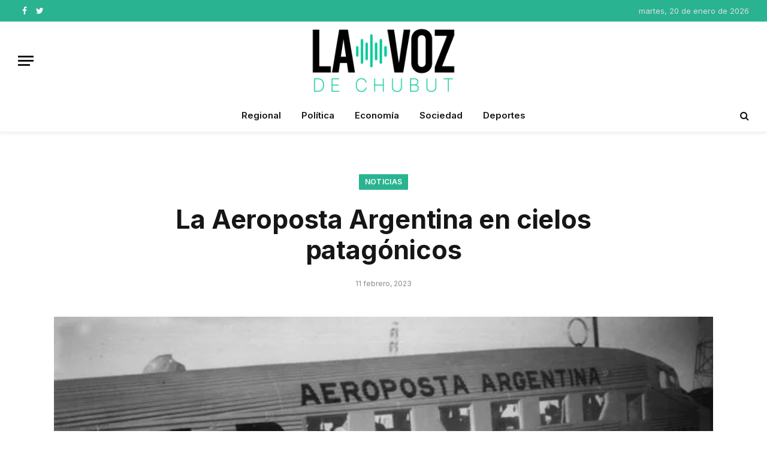

--- FILE ---
content_type: text/html; charset=UTF-8
request_url: https://lavozdechubut.com/la-aeroposta-argentina-en-cielos-patagonicos/
body_size: 19162
content:

<!DOCTYPE html>
<html lang="es-AR" class="s-light site-s-light">

<head>

	<meta charset="UTF-8" />
	<meta name="viewport" content="width=device-width, initial-scale=1" />
	<meta name='robots' content='index, follow, max-image-preview:large, max-snippet:-1, max-video-preview:-1' />
	<style>img:is([sizes="auto" i], [sizes^="auto," i]) { contain-intrinsic-size: 3000px 1500px }</style>
	
	<!-- This site is optimized with the Yoast SEO plugin v24.2 - https://yoast.com/wordpress/plugins/seo/ -->
	<title>La Aeroposta Argentina en cielos patagónicos - La Voz de Chubut</title><link rel="preload" as="font" href="https://lavozdechubut.com/wp-content/themes/smart-mag/css/icons/fonts/ts-icons.woff2?v2.4" type="font/woff2" crossorigin="anonymous" />
	<link rel="canonical" href="https://lavozdechubut.com/la-aeroposta-argentina-en-cielos-patagonicos/" />
	<meta property="og:locale" content="es_ES" />
	<meta property="og:type" content="article" />
	<meta property="og:title" content="La Aeroposta Argentina en cielos patagónicos - La Voz de Chubut" />
	<meta property="og:description" content="La región, con sus amplias distancias y las pocas vías de comunicación, es el escenario ideal para los primeros aleteos de la aerolínea civil de bandera nacional. El 1 de noviembre de 1929 la Aeroposta Argentina inaugura sus servicios justamente en la Patagonia, con un vuelo inicial entre Bahía Blanca y Comodoro Rivadavia. Este antecedente" />
	<meta property="og:url" content="https://lavozdechubut.com/la-aeroposta-argentina-en-cielos-patagonicos/" />
	<meta property="og:site_name" content="La Voz de Chubut" />
	<meta property="article:publisher" content="https://www.facebook.com/LaVozdeChubut" />
	<meta property="article:published_time" content="2023-02-11T11:15:29+00:00" />
	<meta property="og:image" content="https://lavozdechubut.com/wp-content/uploads/2023/02/avion.webp" />
	<meta property="og:image:width" content="664" />
	<meta property="og:image:height" content="430" />
	<meta property="og:image:type" content="image/webp" />
	<meta name="author" content="nicolas" />
	<meta name="twitter:card" content="summary_large_image" />
	<meta name="twitter:creator" content="@la_voz_chubut" />
	<meta name="twitter:site" content="@la_voz_chubut" />
	<meta name="twitter:label1" content="Escrito por" />
	<meta name="twitter:data1" content="nicolas" />
	<meta name="twitter:label2" content="Tiempo de lectura" />
	<meta name="twitter:data2" content="4 minutos" />
	<script type="application/ld+json" class="yoast-schema-graph">{"@context":"https://schema.org","@graph":[{"@type":"Article","@id":"https://lavozdechubut.com/la-aeroposta-argentina-en-cielos-patagonicos/#article","isPartOf":{"@id":"https://lavozdechubut.com/la-aeroposta-argentina-en-cielos-patagonicos/"},"author":{"name":"nicolas","@id":"https://lavozdechubut.com/#/schema/person/ccae08a0962550db97a3abf0dddda680"},"headline":"La Aeroposta Argentina en cielos patagónicos","datePublished":"2023-02-11T11:15:29+00:00","dateModified":"2023-02-11T11:15:29+00:00","mainEntityOfPage":{"@id":"https://lavozdechubut.com/la-aeroposta-argentina-en-cielos-patagonicos/"},"wordCount":700,"commentCount":0,"publisher":{"@id":"https://lavozdechubut.com/#organization"},"image":{"@id":"https://lavozdechubut.com/la-aeroposta-argentina-en-cielos-patagonicos/#primaryimage"},"thumbnailUrl":"https://lavozdechubut.com/wp-content/uploads/2023/02/avion.webp","articleSection":["Noticias","Regional"],"inLanguage":"es-AR","potentialAction":[{"@type":"CommentAction","name":"Comment","target":["https://lavozdechubut.com/la-aeroposta-argentina-en-cielos-patagonicos/#respond"]}]},{"@type":"WebPage","@id":"https://lavozdechubut.com/la-aeroposta-argentina-en-cielos-patagonicos/","url":"https://lavozdechubut.com/la-aeroposta-argentina-en-cielos-patagonicos/","name":"La Aeroposta Argentina en cielos patagónicos - La Voz de Chubut","isPartOf":{"@id":"https://lavozdechubut.com/#website"},"primaryImageOfPage":{"@id":"https://lavozdechubut.com/la-aeroposta-argentina-en-cielos-patagonicos/#primaryimage"},"image":{"@id":"https://lavozdechubut.com/la-aeroposta-argentina-en-cielos-patagonicos/#primaryimage"},"thumbnailUrl":"https://lavozdechubut.com/wp-content/uploads/2023/02/avion.webp","datePublished":"2023-02-11T11:15:29+00:00","dateModified":"2023-02-11T11:15:29+00:00","inLanguage":"es-AR","potentialAction":[{"@type":"ReadAction","target":["https://lavozdechubut.com/la-aeroposta-argentina-en-cielos-patagonicos/"]}]},{"@type":"ImageObject","inLanguage":"es-AR","@id":"https://lavozdechubut.com/la-aeroposta-argentina-en-cielos-patagonicos/#primaryimage","url":"https://lavozdechubut.com/wp-content/uploads/2023/02/avion.webp","contentUrl":"https://lavozdechubut.com/wp-content/uploads/2023/02/avion.webp","width":664,"height":430,"caption":"Los \"modernos\" Junkers de la Aeroposta son incorporados en 1937 a la flota de la empresa."},{"@type":"WebSite","@id":"https://lavozdechubut.com/#website","url":"https://lavozdechubut.com/","name":"La Voz de Chubut","description":"Noticias, opinión e información","publisher":{"@id":"https://lavozdechubut.com/#organization"},"potentialAction":[{"@type":"SearchAction","target":{"@type":"EntryPoint","urlTemplate":"https://lavozdechubut.com/?s={search_term_string}"},"query-input":{"@type":"PropertyValueSpecification","valueRequired":true,"valueName":"search_term_string"}}],"inLanguage":"es-AR"},{"@type":"Organization","@id":"https://lavozdechubut.com/#organization","name":"La Voz de Chubut","url":"https://lavozdechubut.com/","logo":{"@type":"ImageObject","inLanguage":"es-AR","@id":"https://lavozdechubut.com/#/schema/logo/image/","url":"http://lavozdechubut.com/wp-content/uploads/2023/09/Logo-La-Voz.png","contentUrl":"http://lavozdechubut.com/wp-content/uploads/2023/09/Logo-La-Voz.png","width":550,"height":250,"caption":"La Voz de Chubut"},"image":{"@id":"https://lavozdechubut.com/#/schema/logo/image/"},"sameAs":["https://www.facebook.com/LaVozdeChubut","https://x.com/la_voz_chubut"]},{"@type":"Person","@id":"https://lavozdechubut.com/#/schema/person/ccae08a0962550db97a3abf0dddda680","name":"nicolas","image":{"@type":"ImageObject","inLanguage":"es-AR","@id":"https://lavozdechubut.com/#/schema/person/image/","url":"https://secure.gravatar.com/avatar/f8d9cde643028ead2e841b8d918da1de?s=96&d=mm&r=g","contentUrl":"https://secure.gravatar.com/avatar/f8d9cde643028ead2e841b8d918da1de?s=96&d=mm&r=g","caption":"nicolas"},"url":"https://lavozdechubut.com/author/nicolas/"}]}</script>
	<!-- / Yoast SEO plugin. -->


<link rel='dns-prefetch' href='//fonts.googleapis.com' />
<link rel="alternate" type="application/rss+xml" title="La Voz de Chubut &raquo; Feed" href="https://lavozdechubut.com/feed/" />
<link rel="alternate" type="application/rss+xml" title="La Voz de Chubut &raquo; RSS de los comentarios" href="https://lavozdechubut.com/comments/feed/" />
<link rel="alternate" type="application/rss+xml" title="La Voz de Chubut &raquo; La Aeroposta Argentina en cielos patagónicos RSS de los comentarios" href="https://lavozdechubut.com/la-aeroposta-argentina-en-cielos-patagonicos/feed/" />
<script type="text/javascript">
/* <![CDATA[ */
window._wpemojiSettings = {"baseUrl":"https:\/\/s.w.org\/images\/core\/emoji\/15.0.3\/72x72\/","ext":".png","svgUrl":"https:\/\/s.w.org\/images\/core\/emoji\/15.0.3\/svg\/","svgExt":".svg","source":{"concatemoji":"https:\/\/lavozdechubut.com\/wp-includes\/js\/wp-emoji-release.min.js?ver=6.7.4"}};
/*! This file is auto-generated */
!function(i,n){var o,s,e;function c(e){try{var t={supportTests:e,timestamp:(new Date).valueOf()};sessionStorage.setItem(o,JSON.stringify(t))}catch(e){}}function p(e,t,n){e.clearRect(0,0,e.canvas.width,e.canvas.height),e.fillText(t,0,0);var t=new Uint32Array(e.getImageData(0,0,e.canvas.width,e.canvas.height).data),r=(e.clearRect(0,0,e.canvas.width,e.canvas.height),e.fillText(n,0,0),new Uint32Array(e.getImageData(0,0,e.canvas.width,e.canvas.height).data));return t.every(function(e,t){return e===r[t]})}function u(e,t,n){switch(t){case"flag":return n(e,"\ud83c\udff3\ufe0f\u200d\u26a7\ufe0f","\ud83c\udff3\ufe0f\u200b\u26a7\ufe0f")?!1:!n(e,"\ud83c\uddfa\ud83c\uddf3","\ud83c\uddfa\u200b\ud83c\uddf3")&&!n(e,"\ud83c\udff4\udb40\udc67\udb40\udc62\udb40\udc65\udb40\udc6e\udb40\udc67\udb40\udc7f","\ud83c\udff4\u200b\udb40\udc67\u200b\udb40\udc62\u200b\udb40\udc65\u200b\udb40\udc6e\u200b\udb40\udc67\u200b\udb40\udc7f");case"emoji":return!n(e,"\ud83d\udc26\u200d\u2b1b","\ud83d\udc26\u200b\u2b1b")}return!1}function f(e,t,n){var r="undefined"!=typeof WorkerGlobalScope&&self instanceof WorkerGlobalScope?new OffscreenCanvas(300,150):i.createElement("canvas"),a=r.getContext("2d",{willReadFrequently:!0}),o=(a.textBaseline="top",a.font="600 32px Arial",{});return e.forEach(function(e){o[e]=t(a,e,n)}),o}function t(e){var t=i.createElement("script");t.src=e,t.defer=!0,i.head.appendChild(t)}"undefined"!=typeof Promise&&(o="wpEmojiSettingsSupports",s=["flag","emoji"],n.supports={everything:!0,everythingExceptFlag:!0},e=new Promise(function(e){i.addEventListener("DOMContentLoaded",e,{once:!0})}),new Promise(function(t){var n=function(){try{var e=JSON.parse(sessionStorage.getItem(o));if("object"==typeof e&&"number"==typeof e.timestamp&&(new Date).valueOf()<e.timestamp+604800&&"object"==typeof e.supportTests)return e.supportTests}catch(e){}return null}();if(!n){if("undefined"!=typeof Worker&&"undefined"!=typeof OffscreenCanvas&&"undefined"!=typeof URL&&URL.createObjectURL&&"undefined"!=typeof Blob)try{var e="postMessage("+f.toString()+"("+[JSON.stringify(s),u.toString(),p.toString()].join(",")+"));",r=new Blob([e],{type:"text/javascript"}),a=new Worker(URL.createObjectURL(r),{name:"wpTestEmojiSupports"});return void(a.onmessage=function(e){c(n=e.data),a.terminate(),t(n)})}catch(e){}c(n=f(s,u,p))}t(n)}).then(function(e){for(var t in e)n.supports[t]=e[t],n.supports.everything=n.supports.everything&&n.supports[t],"flag"!==t&&(n.supports.everythingExceptFlag=n.supports.everythingExceptFlag&&n.supports[t]);n.supports.everythingExceptFlag=n.supports.everythingExceptFlag&&!n.supports.flag,n.DOMReady=!1,n.readyCallback=function(){n.DOMReady=!0}}).then(function(){return e}).then(function(){var e;n.supports.everything||(n.readyCallback(),(e=n.source||{}).concatemoji?t(e.concatemoji):e.wpemoji&&e.twemoji&&(t(e.twemoji),t(e.wpemoji)))}))}((window,document),window._wpemojiSettings);
/* ]]> */
</script>

<link rel='stylesheet' id='embed-pdf-viewer-css' href='https://lavozdechubut.com/wp-content/plugins/embed-pdf-viewer/css/embed-pdf-viewer.css?ver=2.4.6' type='text/css' media='screen' />
<style id='wp-emoji-styles-inline-css' type='text/css'>

	img.wp-smiley, img.emoji {
		display: inline !important;
		border: none !important;
		box-shadow: none !important;
		height: 1em !important;
		width: 1em !important;
		margin: 0 0.07em !important;
		vertical-align: -0.1em !important;
		background: none !important;
		padding: 0 !important;
	}
</style>
<link rel='stylesheet' id='wp-block-library-css' href='https://lavozdechubut.com/wp-content/plugins/gutenberg/build/block-library/style.css?ver=21.9.0' type='text/css' media='all' />
<style id='tropicalista-pdfembed-style-inline-css' type='text/css'>
.wp-block-tropicalista-pdfembed{height:500px;min-height:500px}

</style>
<style id='pdfemb-pdf-embedder-viewer-style-inline-css' type='text/css'>
.wp-block-pdfemb-pdf-embedder-viewer{max-width:none}

</style>
<style id='classic-theme-styles-inline-css' type='text/css'>
/*! This file is auto-generated */
.wp-block-button__link{color:#fff;background-color:#32373c;border-radius:9999px;box-shadow:none;text-decoration:none;padding:calc(.667em + 2px) calc(1.333em + 2px);font-size:1.125em}.wp-block-file__button{background:#32373c;color:#fff;text-decoration:none}
</style>
<style id='global-styles-inline-css' type='text/css'>
:root{--wp--preset--aspect-ratio--square: 1;--wp--preset--aspect-ratio--4-3: 4/3;--wp--preset--aspect-ratio--3-4: 3/4;--wp--preset--aspect-ratio--3-2: 3/2;--wp--preset--aspect-ratio--2-3: 2/3;--wp--preset--aspect-ratio--16-9: 16/9;--wp--preset--aspect-ratio--9-16: 9/16;--wp--preset--color--black: #000000;--wp--preset--color--cyan-bluish-gray: #abb8c3;--wp--preset--color--white: #ffffff;--wp--preset--color--pale-pink: #f78da7;--wp--preset--color--vivid-red: #cf2e2e;--wp--preset--color--luminous-vivid-orange: #ff6900;--wp--preset--color--luminous-vivid-amber: #fcb900;--wp--preset--color--light-green-cyan: #7bdcb5;--wp--preset--color--vivid-green-cyan: #00d084;--wp--preset--color--pale-cyan-blue: #8ed1fc;--wp--preset--color--vivid-cyan-blue: #0693e3;--wp--preset--color--vivid-purple: #9b51e0;--wp--preset--gradient--vivid-cyan-blue-to-vivid-purple: linear-gradient(135deg,rgb(6,147,227) 0%,rgb(155,81,224) 100%);--wp--preset--gradient--light-green-cyan-to-vivid-green-cyan: linear-gradient(135deg,rgb(122,220,180) 0%,rgb(0,208,130) 100%);--wp--preset--gradient--luminous-vivid-amber-to-luminous-vivid-orange: linear-gradient(135deg,rgb(252,185,0) 0%,rgb(255,105,0) 100%);--wp--preset--gradient--luminous-vivid-orange-to-vivid-red: linear-gradient(135deg,rgb(255,105,0) 0%,rgb(207,46,46) 100%);--wp--preset--gradient--very-light-gray-to-cyan-bluish-gray: linear-gradient(135deg,rgb(238,238,238) 0%,rgb(169,184,195) 100%);--wp--preset--gradient--cool-to-warm-spectrum: linear-gradient(135deg,rgb(74,234,220) 0%,rgb(151,120,209) 20%,rgb(207,42,186) 40%,rgb(238,44,130) 60%,rgb(251,105,98) 80%,rgb(254,248,76) 100%);--wp--preset--gradient--blush-light-purple: linear-gradient(135deg,rgb(255,206,236) 0%,rgb(152,150,240) 100%);--wp--preset--gradient--blush-bordeaux: linear-gradient(135deg,rgb(254,205,165) 0%,rgb(254,45,45) 50%,rgb(107,0,62) 100%);--wp--preset--gradient--luminous-dusk: linear-gradient(135deg,rgb(255,203,112) 0%,rgb(199,81,192) 50%,rgb(65,88,208) 100%);--wp--preset--gradient--pale-ocean: linear-gradient(135deg,rgb(255,245,203) 0%,rgb(182,227,212) 50%,rgb(51,167,181) 100%);--wp--preset--gradient--electric-grass: linear-gradient(135deg,rgb(202,248,128) 0%,rgb(113,206,126) 100%);--wp--preset--gradient--midnight: linear-gradient(135deg,rgb(2,3,129) 0%,rgb(40,116,252) 100%);--wp--preset--font-size--small: 13px;--wp--preset--font-size--medium: 20px;--wp--preset--font-size--large: 36px;--wp--preset--font-size--x-large: 42px;--wp--preset--spacing--20: 0.44rem;--wp--preset--spacing--30: 0.67rem;--wp--preset--spacing--40: 1rem;--wp--preset--spacing--50: 1.5rem;--wp--preset--spacing--60: 2.25rem;--wp--preset--spacing--70: 3.38rem;--wp--preset--spacing--80: 5.06rem;--wp--preset--shadow--natural: 6px 6px 9px rgba(0, 0, 0, 0.2);--wp--preset--shadow--deep: 12px 12px 50px rgba(0, 0, 0, 0.4);--wp--preset--shadow--sharp: 6px 6px 0px rgba(0, 0, 0, 0.2);--wp--preset--shadow--outlined: 6px 6px 0px -3px rgb(255, 255, 255), 6px 6px rgb(0, 0, 0);--wp--preset--shadow--crisp: 6px 6px 0px rgb(0, 0, 0);}:where(.is-layout-flex){gap: 0.5em;}:where(.is-layout-grid){gap: 0.5em;}body .is-layout-flex{display: flex;}.is-layout-flex{flex-wrap: wrap;align-items: center;}.is-layout-flex > :is(*, div){margin: 0;}body .is-layout-grid{display: grid;}.is-layout-grid > :is(*, div){margin: 0;}:where(.wp-block-columns.is-layout-flex){gap: 2em;}:where(.wp-block-columns.is-layout-grid){gap: 2em;}:where(.wp-block-post-template.is-layout-flex){gap: 1.25em;}:where(.wp-block-post-template.is-layout-grid){gap: 1.25em;}.has-black-color{color: var(--wp--preset--color--black) !important;}.has-cyan-bluish-gray-color{color: var(--wp--preset--color--cyan-bluish-gray) !important;}.has-white-color{color: var(--wp--preset--color--white) !important;}.has-pale-pink-color{color: var(--wp--preset--color--pale-pink) !important;}.has-vivid-red-color{color: var(--wp--preset--color--vivid-red) !important;}.has-luminous-vivid-orange-color{color: var(--wp--preset--color--luminous-vivid-orange) !important;}.has-luminous-vivid-amber-color{color: var(--wp--preset--color--luminous-vivid-amber) !important;}.has-light-green-cyan-color{color: var(--wp--preset--color--light-green-cyan) !important;}.has-vivid-green-cyan-color{color: var(--wp--preset--color--vivid-green-cyan) !important;}.has-pale-cyan-blue-color{color: var(--wp--preset--color--pale-cyan-blue) !important;}.has-vivid-cyan-blue-color{color: var(--wp--preset--color--vivid-cyan-blue) !important;}.has-vivid-purple-color{color: var(--wp--preset--color--vivid-purple) !important;}.has-black-background-color{background-color: var(--wp--preset--color--black) !important;}.has-cyan-bluish-gray-background-color{background-color: var(--wp--preset--color--cyan-bluish-gray) !important;}.has-white-background-color{background-color: var(--wp--preset--color--white) !important;}.has-pale-pink-background-color{background-color: var(--wp--preset--color--pale-pink) !important;}.has-vivid-red-background-color{background-color: var(--wp--preset--color--vivid-red) !important;}.has-luminous-vivid-orange-background-color{background-color: var(--wp--preset--color--luminous-vivid-orange) !important;}.has-luminous-vivid-amber-background-color{background-color: var(--wp--preset--color--luminous-vivid-amber) !important;}.has-light-green-cyan-background-color{background-color: var(--wp--preset--color--light-green-cyan) !important;}.has-vivid-green-cyan-background-color{background-color: var(--wp--preset--color--vivid-green-cyan) !important;}.has-pale-cyan-blue-background-color{background-color: var(--wp--preset--color--pale-cyan-blue) !important;}.has-vivid-cyan-blue-background-color{background-color: var(--wp--preset--color--vivid-cyan-blue) !important;}.has-vivid-purple-background-color{background-color: var(--wp--preset--color--vivid-purple) !important;}.has-black-border-color{border-color: var(--wp--preset--color--black) !important;}.has-cyan-bluish-gray-border-color{border-color: var(--wp--preset--color--cyan-bluish-gray) !important;}.has-white-border-color{border-color: var(--wp--preset--color--white) !important;}.has-pale-pink-border-color{border-color: var(--wp--preset--color--pale-pink) !important;}.has-vivid-red-border-color{border-color: var(--wp--preset--color--vivid-red) !important;}.has-luminous-vivid-orange-border-color{border-color: var(--wp--preset--color--luminous-vivid-orange) !important;}.has-luminous-vivid-amber-border-color{border-color: var(--wp--preset--color--luminous-vivid-amber) !important;}.has-light-green-cyan-border-color{border-color: var(--wp--preset--color--light-green-cyan) !important;}.has-vivid-green-cyan-border-color{border-color: var(--wp--preset--color--vivid-green-cyan) !important;}.has-pale-cyan-blue-border-color{border-color: var(--wp--preset--color--pale-cyan-blue) !important;}.has-vivid-cyan-blue-border-color{border-color: var(--wp--preset--color--vivid-cyan-blue) !important;}.has-vivid-purple-border-color{border-color: var(--wp--preset--color--vivid-purple) !important;}.has-vivid-cyan-blue-to-vivid-purple-gradient-background{background: var(--wp--preset--gradient--vivid-cyan-blue-to-vivid-purple) !important;}.has-light-green-cyan-to-vivid-green-cyan-gradient-background{background: var(--wp--preset--gradient--light-green-cyan-to-vivid-green-cyan) !important;}.has-luminous-vivid-amber-to-luminous-vivid-orange-gradient-background{background: var(--wp--preset--gradient--luminous-vivid-amber-to-luminous-vivid-orange) !important;}.has-luminous-vivid-orange-to-vivid-red-gradient-background{background: var(--wp--preset--gradient--luminous-vivid-orange-to-vivid-red) !important;}.has-very-light-gray-to-cyan-bluish-gray-gradient-background{background: var(--wp--preset--gradient--very-light-gray-to-cyan-bluish-gray) !important;}.has-cool-to-warm-spectrum-gradient-background{background: var(--wp--preset--gradient--cool-to-warm-spectrum) !important;}.has-blush-light-purple-gradient-background{background: var(--wp--preset--gradient--blush-light-purple) !important;}.has-blush-bordeaux-gradient-background{background: var(--wp--preset--gradient--blush-bordeaux) !important;}.has-luminous-dusk-gradient-background{background: var(--wp--preset--gradient--luminous-dusk) !important;}.has-pale-ocean-gradient-background{background: var(--wp--preset--gradient--pale-ocean) !important;}.has-electric-grass-gradient-background{background: var(--wp--preset--gradient--electric-grass) !important;}.has-midnight-gradient-background{background: var(--wp--preset--gradient--midnight) !important;}.has-small-font-size{font-size: var(--wp--preset--font-size--small) !important;}.has-medium-font-size{font-size: var(--wp--preset--font-size--medium) !important;}.has-large-font-size{font-size: var(--wp--preset--font-size--large) !important;}.has-x-large-font-size{font-size: var(--wp--preset--font-size--x-large) !important;}
:where(.wp-block-columns.is-layout-flex){gap: 2em;}:where(.wp-block-columns.is-layout-grid){gap: 2em;}
:root :where(.wp-block-pullquote){font-size: 1.5em;line-height: 1.6;}
:where(.wp-block-post-template.is-layout-flex){gap: 1.25em;}:where(.wp-block-post-template.is-layout-grid){gap: 1.25em;}
:where(.wp-block-term-template.is-layout-flex){gap: 1.25em;}:where(.wp-block-term-template.is-layout-grid){gap: 1.25em;}
</style>
<link rel='stylesheet' id='smartmag-core-css' href='https://lavozdechubut.com/wp-content/themes/smart-mag/style.css?ver=9.0.0' type='text/css' media='all' />
<style id='smartmag-core-inline-css' type='text/css'>
:root { --text-font: "Inter", system-ui, -apple-system, "Segoe UI", Arial, sans-serif;
--body-font: "Inter", system-ui, -apple-system, "Segoe UI", Arial, sans-serif; }
.smart-head-main { --c-shadow: rgba(0,0,0,0.05); }
.smart-head-main .smart-head-top { --head-h: 36px; background-color: var(--c-main); }
.smart-head-main .smart-head-mid { --head-h: 130px; }
.smart-head-main .smart-head-bot { border-top-width: 0px; }
.s-light .navigation { --c-nav-blip: #353535; }
.s-dark .navigation-small { --c-nav: rgba(255,255,255,0.92); --c-nav-hov: #fff; }
.smart-head-main .spc-social { --c-spc-social: #fff; --c-spc-social-hov: #f2f2f2; }
.smart-head-main .search-icon:hover { color: #f2f2f2; }
.smart-head-main .scheme-switcher a:hover { color: #f2f2f2; }


</style>
<link rel='stylesheet' id='smartmag-magnific-popup-css' href='https://lavozdechubut.com/wp-content/themes/smart-mag/css/lightbox.css?ver=9.0.0' type='text/css' media='all' />
<link rel='stylesheet' id='smartmag-icons-css' href='https://lavozdechubut.com/wp-content/themes/smart-mag/css/icons/icons.css?ver=9.0.0' type='text/css' media='all' />
<link rel='stylesheet' id='smartmag-gfonts-custom-css' href='https://fonts.googleapis.com/css?family=Inter%3A400%2C500%2C600%2C700&#038;display=swap' type='text/css' media='all' />
<script type="text/javascript" src="https://lavozdechubut.com/wp-includes/js/jquery/jquery.min.js?ver=3.7.1" id="jquery-core-js"></script>
<script type="text/javascript" src="https://lavozdechubut.com/wp-includes/js/jquery/jquery-migrate.min.js?ver=3.4.1" id="jquery-migrate-js"></script>
<link rel="https://api.w.org/" href="https://lavozdechubut.com/wp-json/" /><link rel="alternate" title="JSON" type="application/json" href="https://lavozdechubut.com/wp-json/wp/v2/posts/12153" /><link rel="EditURI" type="application/rsd+xml" title="RSD" href="https://lavozdechubut.com/xmlrpc.php?rsd" />
<meta name="generator" content="WordPress 6.7.4" />
<link rel='shortlink' href='https://lavozdechubut.com/?p=12153' />
<link rel="alternate" title="oEmbed (JSON)" type="application/json+oembed" href="https://lavozdechubut.com/wp-json/oembed/1.0/embed?url=https%3A%2F%2Flavozdechubut.com%2Fla-aeroposta-argentina-en-cielos-patagonicos%2F" />
<link rel="alternate" title="oEmbed (XML)" type="text/xml+oembed" href="https://lavozdechubut.com/wp-json/oembed/1.0/embed?url=https%3A%2F%2Flavozdechubut.com%2Fla-aeroposta-argentina-en-cielos-patagonicos%2F&#038;format=xml" />
<!-- Twitter conversion tracking base code -->
<script>
!function(e,t,n,s,u,a){e.twq||(s=e.twq=function(){s.exe?s.exe.apply(s,arguments):s.queue.push(arguments);
},s.version='1.1',s.queue=[],u=t.createElement(n),u.async=!0,u.src='https://static.ads-twitter.com/uwt.js',
a=t.getElementsByTagName(n)[0],a.parentNode.insertBefore(u,a))}(window,document,'script');
twq('config','p2if5');
</script>
<!-- End Twitter conversion tracking base code -->
		<script>
		var BunyadSchemeKey = 'bunyad-scheme';
		(() => {
			const d = document.documentElement;
			const c = d.classList;
			const scheme = localStorage.getItem(BunyadSchemeKey);
			if (scheme) {
				d.dataset.origClass = c;
				scheme === 'dark' ? c.remove('s-light', 'site-s-light') : c.remove('s-dark', 'site-s-dark');
				c.add('site-s-' + scheme, 's-' + scheme);
			}
		})();
		</script>
		<meta name="generator" content="Elementor 3.33.4; features: additional_custom_breakpoints; settings: css_print_method-external, google_font-enabled, font_display-swap">
<style type="text/css">.recentcomments a{display:inline !important;padding:0 !important;margin:0 !important;}</style>			<style>
				.e-con.e-parent:nth-of-type(n+4):not(.e-lazyloaded):not(.e-no-lazyload),
				.e-con.e-parent:nth-of-type(n+4):not(.e-lazyloaded):not(.e-no-lazyload) * {
					background-image: none !important;
				}
				@media screen and (max-height: 1024px) {
					.e-con.e-parent:nth-of-type(n+3):not(.e-lazyloaded):not(.e-no-lazyload),
					.e-con.e-parent:nth-of-type(n+3):not(.e-lazyloaded):not(.e-no-lazyload) * {
						background-image: none !important;
					}
				}
				@media screen and (max-height: 640px) {
					.e-con.e-parent:nth-of-type(n+2):not(.e-lazyloaded):not(.e-no-lazyload),
					.e-con.e-parent:nth-of-type(n+2):not(.e-lazyloaded):not(.e-no-lazyload) * {
						background-image: none !important;
					}
				}
			</style>
			<link rel="icon" href="https://lavozdechubut.com/wp-content/uploads/2023/09/la-voz-_favicon.png" sizes="32x32" />
<link rel="icon" href="https://lavozdechubut.com/wp-content/uploads/2023/09/la-voz-_favicon.png" sizes="192x192" />
<link rel="apple-touch-icon" href="https://lavozdechubut.com/wp-content/uploads/2023/09/la-voz-_favicon.png" />
<meta name="msapplication-TileImage" content="https://lavozdechubut.com/wp-content/uploads/2023/09/la-voz-_favicon.png" />
		<style type="text/css" id="wp-custom-css">
			.breadcrumb_last {display:none;}
.copyright {text-align:center;}		</style>
		

</head>

<body class="post-template-default single single-post postid-12153 single-format-standard no-sidebar post-layout-large-center post-cat-2 has-lb has-lb-sm has-sb-sep layout-normal elementor-default elementor-kit-17417">



<div class="main-wrap">

	
<div class="off-canvas-backdrop"></div>
<div class="mobile-menu-container off-canvas hide-widgets-sm" id="off-canvas">

	<div class="off-canvas-head">
		<a href="#" class="close"><i class="tsi tsi-times"></i></a>

		<div class="ts-logo">
					</div>
	</div>

	<div class="off-canvas-content">

					<ul class="mobile-menu"></ul>
		
					<div class="off-canvas-widgets">
				
		<div id="smartmag-block-posts-small-3" class="widget ts-block-widget smartmag-widget-posts-small">		
		<div class="block">
					<section class="block-wrap block-posts-small block-sc mb-none" data-id="1">

			<div class="widget-title block-head block-head-ac block-head-b"><h5 class="heading">Últimas noticias</h5></div>	
			<div class="block-content">
				
	<div class="loop loop-small loop-small-a loop-sep loop-small-sep grid grid-1 md:grid-1 sm:grid-1 xs:grid-1">

					
<article class="l-post small-post small-a-post m-pos-left">

	
			<div class="media">

		
			<a href="https://lavozdechubut.com/shayhueque-el-gran-cacique-de-la-patagonia-en-la-mirada-de-estanislao-zeballos-el-perito-moreno-y-el-capitan-musters/" class="image-link media-ratio ar-bunyad-thumb" title="Shayhueque, el gran cacique de la Patagonia, en la mirada de Estanislao Zeballos, el perito Moreno y el capitán Musters."><span data-bgsrc="https://lavozdechubut.com/wp-content/uploads/2026/01/Cacique-Sayhueque-el-senor-del-pais-de-Las-Manzanas-300x215.jpg" class="img bg-cover wp-post-image attachment-medium size-medium lazyload" data-bgset="https://lavozdechubut.com/wp-content/uploads/2026/01/Cacique-Sayhueque-el-senor-del-pais-de-Las-Manzanas-300x215.jpg 300w, https://lavozdechubut.com/wp-content/uploads/2026/01/Cacique-Sayhueque-el-senor-del-pais-de-Las-Manzanas-150x107.jpg 150w, https://lavozdechubut.com/wp-content/uploads/2026/01/Cacique-Sayhueque-el-senor-del-pais-de-Las-Manzanas-450x322.jpg 450w, https://lavozdechubut.com/wp-content/uploads/2026/01/Cacique-Sayhueque-el-senor-del-pais-de-Las-Manzanas.jpg 536w" data-sizes="(max-width: 110px) 100vw, 110px"></span></a>			
			
			
			
		
		</div>
	

	
		<div class="content">

			<div class="post-meta post-meta-a post-meta-left has-below"><h4 class="is-title post-title"><a href="https://lavozdechubut.com/shayhueque-el-gran-cacique-de-la-patagonia-en-la-mirada-de-estanislao-zeballos-el-perito-moreno-y-el-capitan-musters/">Shayhueque, el gran cacique de la Patagonia, en la mirada de Estanislao Zeballos, el perito Moreno y el capitán Musters.</a></h4><div class="post-meta-items meta-below"><span class="meta-item date"><span class="date-link"><time class="post-date" datetime="2026-01-20T02:49:50+00:00">20 enero, 2026</time></span></span></div></div>			
			
			
		</div>

	
</article>	
					
<article class="l-post small-post small-a-post m-pos-left">

	
			<div class="media">

		
			<a href="https://lavozdechubut.com/molino-bryn-gwyn-1899-2-parte-una-gran-brecha-en-la-salida-del-molino-la-cuarta-inundacion-fue-superior-a-la-de-1899-elias-owen-lo-adquiere/" class="image-link media-ratio ar-bunyad-thumb" title="Molino Bryn Gwyn, 1899 (2° parte). Una gran brecha en la salida del Molino. La cuarta inundación fue superior a la de 1899. Elías Owen lo adquiere."><span data-bgsrc="https://lavozdechubut.com/wp-content/uploads/2026/01/molino-300x189.jpg" class="img bg-cover wp-post-image attachment-medium size-medium lazyload" data-bgset="https://lavozdechubut.com/wp-content/uploads/2026/01/molino-300x189.jpg 300w, https://lavozdechubut.com/wp-content/uploads/2026/01/molino-150x94.jpg 150w, https://lavozdechubut.com/wp-content/uploads/2026/01/molino-450x283.jpg 450w, https://lavozdechubut.com/wp-content/uploads/2026/01/molino.jpg 589w" data-sizes="(max-width: 110px) 100vw, 110px"></span></a>			
			
			
			
		
		</div>
	

	
		<div class="content">

			<div class="post-meta post-meta-a post-meta-left has-below"><h4 class="is-title post-title"><a href="https://lavozdechubut.com/molino-bryn-gwyn-1899-2-parte-una-gran-brecha-en-la-salida-del-molino-la-cuarta-inundacion-fue-superior-a-la-de-1899-elias-owen-lo-adquiere/">Molino Bryn Gwyn, 1899 (2° parte). Una gran brecha en la salida del Molino. La cuarta inundación fue superior a la de 1899. Elías Owen lo adquiere.</a></h4><div class="post-meta-items meta-below"><span class="meta-item date"><span class="date-link"><time class="post-date" datetime="2026-01-20T02:49:42+00:00">20 enero, 2026</time></span></span></div></div>			
			
			
		</div>

	
</article>	
					
<article class="l-post small-post small-a-post m-pos-left">

	
			<div class="media">

		
			<a href="https://lavozdechubut.com/comunidad-solidaria-bomberos-de-esquel-recaudaron-casi-50-millones-de-pesos-para-reponer-indumentaria-y-equipamiento-estructural/" class="image-link media-ratio ar-bunyad-thumb" title="Comunidad solidaria: Bomberos de Esquel recaudaron casi 50 millones de pesos para reponer indumentaria y equipamiento estructural"><span data-bgsrc="https://lavozdechubut.com/wp-content/uploads/2026/01/1-5-300x199.jpg" class="img bg-cover wp-post-image attachment-medium size-medium lazyload" data-bgset="https://lavozdechubut.com/wp-content/uploads/2026/01/1-5-300x199.jpg 300w, https://lavozdechubut.com/wp-content/uploads/2026/01/1-5-1024x679.jpg 1024w, https://lavozdechubut.com/wp-content/uploads/2026/01/1-5-768x509.jpg 768w, https://lavozdechubut.com/wp-content/uploads/2026/01/1-5-150x99.jpg 150w, https://lavozdechubut.com/wp-content/uploads/2026/01/1-5-450x298.jpg 450w, https://lavozdechubut.com/wp-content/uploads/2026/01/1-5-1200x796.jpg 1200w, https://lavozdechubut.com/wp-content/uploads/2026/01/1-5.jpg 1280w" data-sizes="(max-width: 110px) 100vw, 110px"></span></a>			
			
			
			
		
		</div>
	

	
		<div class="content">

			<div class="post-meta post-meta-a post-meta-left has-below"><h4 class="is-title post-title"><a href="https://lavozdechubut.com/comunidad-solidaria-bomberos-de-esquel-recaudaron-casi-50-millones-de-pesos-para-reponer-indumentaria-y-equipamiento-estructural/">Comunidad solidaria: Bomberos de Esquel recaudaron casi 50 millones de pesos para reponer indumentaria y equipamiento estructural</a></h4><div class="post-meta-items meta-below"><span class="meta-item date"><span class="date-link"><time class="post-date" datetime="2026-01-20T02:49:25+00:00">20 enero, 2026</time></span></span></div></div>			
			
			
		</div>

	
</article>	
		
	</div>

					</div>

		</section>
				</div>

		</div>
		<div id="smartmag-block-codes-3" class="widget ts-block-widget smartmag-widget-codes"><div class="widget-title block-head block-head-ac block-head-b"><h5 class="heading">Publicidad</h5></div>		
		<div class="block">
			<div class="a-wrap"> <img loading="lazy" decoding="async" loading="lazy" src="https://smartmag.theme-sphere.com/good-news/wp-content/uploads/sites/6/2021/02/GOODNEWS-AD-SP-01-2X.jpg" width="336" height="280"></div>		</div>

		</div>			</div>
		
		
		<div class="spc-social-block spc-social spc-social-b smart-head-social">
		
			
				<a href="https://www.facebook.com/Lavoz-de-Chubut-112233751493488" class="link service s-facebook" target="_blank" rel="noopener">
					<i class="icon tsi tsi-facebook"></i>
					<span class="visuallyhidden">Facebook</span>
				</a>
									
			
				<a href="https://twitter.com/la_voz_chubut" class="link service s-twitter" target="_blank" rel="noopener">
					<i class="icon tsi tsi-twitter"></i>
					<span class="visuallyhidden">Twitter</span>
				</a>
									
			
		</div>

		
	</div>

</div>
<div class="smart-head smart-head-a smart-head-main" id="smart-head" data-sticky="auto" data-sticky-type="smart" data-sticky-full>
	
	<div class="smart-head-row smart-head-top s-dark smart-head-row-full">

		<div class="inner full">

							
				<div class="items items-left ">
				
		<div class="spc-social-block spc-social spc-social-a smart-head-social">
		
			
				<a href="https://www.facebook.com/Lavoz-de-Chubut-112233751493488" class="link service s-facebook" target="_blank" rel="noopener">
					<i class="icon tsi tsi-facebook"></i>
					<span class="visuallyhidden">Facebook</span>
				</a>
									
			
				<a href="https://twitter.com/la_voz_chubut" class="link service s-twitter" target="_blank" rel="noopener">
					<i class="icon tsi tsi-twitter"></i>
					<span class="visuallyhidden">Twitter</span>
				</a>
									
			
		</div>

						</div>

							
				<div class="items items-center empty">
								</div>

							
				<div class="items items-right ">
				
<span class="h-date">
	martes, 20 de enero de 2026</span>				</div>

						
		</div>
	</div>

	
	<div class="smart-head-row smart-head-mid smart-head-row-3 is-light smart-head-row-full">

		<div class="inner full">

							
				<div class="items items-left ">
				
<button class="offcanvas-toggle has-icon" type="button" aria-label="Menu">
	<span class="hamburger-icon hamburger-icon-a">
		<span class="inner"></span>
	</span>
</button>				</div>

							
				<div class="items items-center ">
					<a href="https://lavozdechubut.com/" title="La Voz de Chubut" rel="home" class="logo-link ts-logo logo-is-image">
		<span>
			
				
					<img src="http://lavozdechubut.com/wp-content/uploads/2023/09/Logo-La-Voz.png" class="logo-image" alt="La Voz de Chubut" width="550" height="250"/>
									 
					</span>
	</a>				</div>

							
				<div class="items items-right empty">
								</div>

						
		</div>
	</div>

	
	<div class="smart-head-row smart-head-bot smart-head-row-3 is-light has-center-nav smart-head-row-full">

		<div class="inner full">

							
				<div class="items items-left empty">
								</div>

							
				<div class="items items-center ">
					<div class="nav-wrap">
		<nav class="navigation navigation-main nav-hov-a">
			<ul id="menu-menu-principal" class="menu"><li id="menu-item-17428" class="menu-item menu-item-type-taxonomy menu-item-object-category current-post-ancestor current-menu-parent current-post-parent menu-cat-3 menu-item-17428"><a href="https://lavozdechubut.com/regional/">Regional</a></li>
<li id="menu-item-17429" class="menu-item menu-item-type-taxonomy menu-item-object-category menu-cat-4 menu-item-17429"><a href="https://lavozdechubut.com/politica/">Política</a></li>
<li id="menu-item-17430" class="menu-item menu-item-type-taxonomy menu-item-object-category menu-cat-6 menu-item-17430"><a href="https://lavozdechubut.com/economia/">Economía</a></li>
<li id="menu-item-17431" class="menu-item menu-item-type-taxonomy menu-item-object-category menu-cat-29 menu-item-17431"><a href="https://lavozdechubut.com/sociedad/">Sociedad</a></li>
<li id="menu-item-17432" class="menu-item menu-item-type-taxonomy menu-item-object-category menu-cat-5 menu-item-17432"><a href="https://lavozdechubut.com/deportes/">Deportes</a></li>
</ul>		</nav>
	</div>
				</div>

							
				<div class="items items-right ">
				

	<a href="#" class="search-icon has-icon-only is-icon" title="Buscar">
		<i class="tsi tsi-search"></i>
	</a>

				</div>

						
		</div>
	</div>

	</div>
<div class="smart-head smart-head-a smart-head-mobile" id="smart-head-mobile" data-sticky="mid" data-sticky-type="smart" data-sticky-full>
	
	<div class="smart-head-row smart-head-mid smart-head-row-3 is-light smart-head-row-full">

		<div class="inner wrap">

							
				<div class="items items-left ">
				
<button class="offcanvas-toggle has-icon" type="button" aria-label="Menu">
	<span class="hamburger-icon hamburger-icon-a">
		<span class="inner"></span>
	</span>
</button>				</div>

							
				<div class="items items-center ">
					<a href="https://lavozdechubut.com/" title="La Voz de Chubut" rel="home" class="logo-link ts-logo logo-is-image">
		<span>
			
				
					<img src="http://lavozdechubut.com/wp-content/uploads/2023/09/Logo-La-Voz.png" class="logo-image" alt="La Voz de Chubut" width="550" height="250"/>
									 
					</span>
	</a>				</div>

							
				<div class="items items-right ">
				

	<a href="#" class="search-icon has-icon-only is-icon" title="Buscar">
		<i class="tsi tsi-search"></i>
	</a>

				</div>

						
		</div>
	</div>

	</div>
<nav class="breadcrumbs is-full-width breadcrumbs-a" id="breadcrumb"><div class="inner ts-contain "><span><span class="breadcrumb_last" aria-current="page">La Aeroposta Argentina en cielos patagónicos</span></span></div></nav>
<div class="main ts-contain cf no-sidebar">
	
		
	<div class="the-post-header s-head-modern s-head-large s-head-center">
	<div class="post-meta post-meta-a post-meta-left post-meta-single has-below"><div class="post-meta-items meta-above"><span class="meta-item cat-labels">
						
						<a href="https://lavozdechubut.com/noticias/" class="category term-color-2" rel="category">Noticias</a>
					</span>
					</div><h1 class="is-title post-title">La Aeroposta Argentina en cielos patagónicos</h1><div class="post-meta-items meta-below"><span class="meta-item date"><time class="post-date" datetime="2023-02-11T11:15:29+00:00">11 febrero, 2023</time></span></div></div>	
	
</div>
<div class="ts-row">
	<div class="col-8 main-content">

		
					<div class="single-featured"></div>
		
		<div class="the-post s-post-large-center the-post-modern">

			<article id="post-12153" class="post-12153 post type-post status-publish format-standard has-post-thumbnail category-noticias category-regional">
				
<div class="post-content-wrap">
	
	<div class="post-content cf entry-content content-spacious-full">

		
				
		<figure id="attachment_12154" aria-describedby="caption-attachment-12154" style="width: 502px" class="wp-caption alignnone"><a href="https://lavozdechubut.com/wp-content/uploads/2023/02/avion.webp"><img fetchpriority="high" decoding="async" class=" wp-image-12154" src="https://lavozdechubut.com/wp-content/uploads/2023/02/avion.webp" alt="" width="502" height="325" srcset="https://lavozdechubut.com/wp-content/uploads/2023/02/avion.webp 664w, https://lavozdechubut.com/wp-content/uploads/2023/02/avion-150x97.webp 150w, https://lavozdechubut.com/wp-content/uploads/2023/02/avion-450x291.webp 450w, https://lavozdechubut.com/wp-content/uploads/2023/02/avion-300x194.webp 300w" sizes="(max-width: 502px) 100vw, 502px" /></a><figcaption id="caption-attachment-12154" class="wp-caption-text">Los &#8220;modernos&#8221; Junkers de la Aeroposta son incorporados en 1937 a la flota de la empresa.</figcaption></figure>
<p>La región, con sus amplias distancias y las pocas vías de comunicación, es el escenario ideal para los primeros aleteos de la aerolínea civil de bandera nacional. El 1 de noviembre de 1929 la Aeroposta Argentina inaugura sus servicios justamente en la Patagonia, con un vuelo inicial entre Bahía Blanca y Comodoro Rivadavia.</p>
<p>Este antecedente de la aviación argentina se produce con los aviones Late 25, aparatos monomotores con capacidad para cuatro pasajeros. Estas aeronaves son las primeras en desafiar los vientos y las distancias de la región, pese a su escasa potencia.</p>
<p>La Empresa Francesa Compagnie Generale Aeropostale que, poco tiempo atrás, había también inaugurado el tramo Buenos Aires-Asunción del Paraguay, es la responsable técnica de estos primeros vuelos. Antoine de Saint Exupéry, célebre autor francés de “El Principito” es uno de sus pilotos durante algún tiempo.</p>
<p>Lo acompañan Próspero Palazzo y otros hombres que acceden así a una experiencia única. La línea cuenta con un plantel de pilotos excepcionales, quienes hacen famosa la línea aérea más austral del mundo.</p>
<p>El joven ingeniero e inspector de minas Armando Ulled se convierte en el primer pasajero de un vuelo comercial en la Argentina, al viajar desde Comodoro Rivadavia hacia Trelew en un avión Late 25, ese frágil aeroplano forrado en tela. El piloto es Saint Exupéry.</p>
<p>En 1930, los servicios son ampliados hasta Río Gallegos, con escalas en Puerto Deseado, San Julián y Santa Cruz. Se reducen a unas cuantas horas de vuelo los viajes que en los vapores tardan diez días.</p>
<p>Pese a lo auspicioso del servicio especialmente para los pobladores patagónicos, el margen de déficit hace que en marzo de 1931, la compañía francesa quiera abandonarlo.</p>
<p>Como alternativa, el director de Aeronáutica Civil de la Nación, Mundin Schaffer, se hace cargo de la compañía durante diez meses. En ese lapso, rediseña una forma de evitar que el servicio deje de prestarse. Para asegurar su continuidad, otorga una subvención fija mensual a la empresa francesa.</p>
<p>Como resultado de las gestiones de Schaffer, las empresas petroleras de Comodoro Rivadavia, con Y.P.F. a la cabeza, se comprometen a entregar a la Aeroposta sin cargo alguno, la provisión de toda la nafta que necesitara el funcionamiento de los aviones de la línea. Esto se mantendrá aún cuando la empresa se transforme en Aerolíneas Argentinas y será el acuerdo a partir del cual la petrolera acceda a pasajes que luego repartirá entre su personal.</p>
<p>En 1935, se señala la necesidad de modernizar la flota, para dotarla no sólo de mayor capacidad, sino también de seguridad.</p>
<figure id="attachment_12155" aria-describedby="caption-attachment-12155" style="width: 538px" class="wp-caption alignnone"><a href="https://lavozdechubut.com/wp-content/uploads/2023/02/avion2-1.jpg"><img decoding="async" class=" wp-image-12155" src="https://lavozdechubut.com/wp-content/uploads/2023/02/avion2-1.jpg" alt="" width="538" height="357" srcset="https://lavozdechubut.com/wp-content/uploads/2023/02/avion2-1.jpg 872w, https://lavozdechubut.com/wp-content/uploads/2023/02/avion2-1-300x199.jpg 300w, https://lavozdechubut.com/wp-content/uploads/2023/02/avion2-1-768x510.jpg 768w" sizes="(max-width: 538px) 100vw, 538px" /></a><figcaption id="caption-attachment-12155" class="wp-caption-text">Los aviones Late escriben la página inicial de la historia de la aviación argentina</figcaption></figure>
<p>e adquieren dos Late-28 a la compañía Air France. Son monomotores, de ocho plazas y de segunda mano, pero aún así constituyeron un adelanto para la vía aérea del sur.</p>
<p>Un año después, la empresa se enfrenta a una crisis de la que se sale con la conformación de una sociedad anónima compuesta de capitales nacionales. El 1º de febrero de 1937 entra en vigor el convenio con el Estado.</p>
<p>En octubre de ese año, se incorporan al servicio los modernos Junkers-52 de 17 asientos, manejados por primera vez en forma científica con piloto, radiotelegrafista y mecánicos navegantes, previamente instruidos y entrenados por instructores de la fábrica proveedora de aviones.</p>
<p>Después, en 1949, desaparecerá la Sociedad Mixta Aeroposta Argentina, al hacerse cargo de ella el Ministerio de Transportes de la Nación. Quedarán sus historias, entre la osadía de los pilotos y el cariño con que el servicio es recibido en numerosos pueblos, pero la empresa ahora se llama Aerolíneas Argentinas.</p>
<p>Extraído del libro &#8220;Crónicas del Centenario&#8221; editado por Diario Crónica en 2001</p>

				
		
		
		
	</div>
</div>
	
			</article>

			
	
	<div class="post-share-bot">
		<span class="info">Compartir.</span>
		
		<span class="share-links spc-social spc-social-colors spc-social-bg">

			
			
				<a href="https://www.facebook.com/sharer.php?u=https%3A%2F%2Flavozdechubut.com%2Fla-aeroposta-argentina-en-cielos-patagonicos%2F" class="service s-facebook tsi tsi-facebook" 
					title="Compartir en Facebook" target="_blank" rel="nofollow noopener">
					<span class="visuallyhidden">Facebook</span>
				</a>
					
			
				<a href="https://twitter.com/intent/tweet?url=https%3A%2F%2Flavozdechubut.com%2Fla-aeroposta-argentina-en-cielos-patagonicos%2F&#038;text=La%20Aeroposta%20Argentina%20en%20cielos%20patag%C3%B3nicos" class="service s-twitter tsi tsi-twitter" 
					title="Share on X (Twitter)" target="_blank" rel="nofollow noopener">
					<span class="visuallyhidden">Twitter</span>
				</a>
					
			
				<a href="https://wa.me/?text=La%20Aeroposta%20Argentina%20en%20cielos%20patag%C3%B3nicos%20https%3A%2F%2Flavozdechubut.com%2Fla-aeroposta-argentina-en-cielos-patagonicos%2F" class="service s-whatsapp tsi tsi-whatsapp" 
					title="Compartir por WhatsApp" target="_blank" rel="nofollow noopener">
					<span class="visuallyhidden">WhatsApp</span>
				</a>
					
			
				<a href="https://www.linkedin.com/shareArticle?mini=true&#038;url=https%3A%2F%2Flavozdechubut.com%2Fla-aeroposta-argentina-en-cielos-patagonicos%2F" class="service s-linkedin tsi tsi-linkedin" 
					title="Compartir en LinkedIn" target="_blank" rel="nofollow noopener">
					<span class="visuallyhidden">LinkedIn</span>
				</a>
					
			
				<a href="mailto:?subject=La%20Aeroposta%20Argentina%20en%20cielos%20patag%C3%B3nicos&#038;body=https%3A%2F%2Flavozdechubut.com%2Fla-aeroposta-argentina-en-cielos-patagonicos%2F" class="service s-email tsi tsi-envelope-o" 
					title="Compartir por Email" target="_blank" rel="nofollow noopener">
					<span class="visuallyhidden">Email</span>
				</a>
					
			
			
		</span>
	</div>
	


	<section class="navigate-posts">
	
		<div class="previous">
					<span class="main-color title"><i class="tsi tsi-chevron-left"></i> Artículo anterior</span><span class="link"><a href="https://lavozdechubut.com/las-mujeres-mineras-victimas-silenciosas-de-la-fiebre-del-oro-en-bolivia/" rel="prev">Las mujeres mineras, víctimas silenciosas de la fiebre del oro en Bolivia</a></span>
				</div>
		<div class="next">
					<span class="main-color title">Artículo siguiente <i class="tsi tsi-chevron-right"></i></span><span class="link"><a href="https://lavozdechubut.com/lecturas-para-el-fin-de-semana-acerca-de-los-besos/" rel="next">Lecturas para el fin de semana: &#8220;Acerca de los besos&#8221;</a></span>
				</div>		
	</section>



	<section class="related-posts">
							
							
				<div class="block-head block-head-ac block-head-a block-head-a1 is-left">

					<h4 class="heading"><span class="color">Noticias</span> similares</h4>					
									</div>
				
			
				<section class="block-wrap block-grid mb-none" data-id="2">

				
			<div class="block-content">
					
	<div class="loop loop-grid loop-grid-sm grid grid-3 md:grid-2 xs:grid-1">

					
<article class="l-post grid-post grid-sm-post">

	
			<div class="media">

		
			<a href="https://lavozdechubut.com/comunidad-solidaria-bomberos-de-esquel-recaudaron-casi-50-millones-de-pesos-para-reponer-indumentaria-y-equipamiento-estructural/" class="image-link media-ratio ratio-16-9" title="Comunidad solidaria: Bomberos de Esquel recaudaron casi 50 millones de pesos para reponer indumentaria y equipamiento estructural"><span data-bgsrc="https://lavozdechubut.com/wp-content/uploads/2026/01/1-5-450x298.jpg" class="img bg-cover wp-post-image attachment-bunyad-medium size-bunyad-medium lazyload" data-bgset="https://lavozdechubut.com/wp-content/uploads/2026/01/1-5-450x298.jpg 450w, https://lavozdechubut.com/wp-content/uploads/2026/01/1-5-1024x679.jpg 1024w, https://lavozdechubut.com/wp-content/uploads/2026/01/1-5-768x509.jpg 768w, https://lavozdechubut.com/wp-content/uploads/2026/01/1-5-1200x796.jpg 1200w, https://lavozdechubut.com/wp-content/uploads/2026/01/1-5.jpg 1280w" data-sizes="(max-width: 377px) 100vw, 377px"></span></a>			
			
			
			
		
		</div>
	

	
		<div class="content">

			<div class="post-meta post-meta-a has-below"><h2 class="is-title post-title"><a href="https://lavozdechubut.com/comunidad-solidaria-bomberos-de-esquel-recaudaron-casi-50-millones-de-pesos-para-reponer-indumentaria-y-equipamiento-estructural/">Comunidad solidaria: Bomberos de Esquel recaudaron casi 50 millones de pesos para reponer indumentaria y equipamiento estructural</a></h2><div class="post-meta-items meta-below"><span class="meta-item date"><span class="date-link"><time class="post-date" datetime="2026-01-20T02:49:25+00:00">20 enero, 2026</time></span></span></div></div>			
			
			
		</div>

	
</article>					
<article class="l-post grid-post grid-sm-post">

	
			<div class="media">

		
			<a href="https://lavozdechubut.com/molino-bryn-gwyn-enero-de-1891-1-parte-periodico-y-draffod-el-gran-molino-de-bryn-gwyn-ya-se-termino-de-construir-su-edificio-para-esta-gran-aventura/" class="image-link media-ratio ratio-16-9" title="Molino Bryn Gwyn, enero de 1891 (1° parte). Periódico Y Draffod: “El gran molino de Bryn Gwyn ya se terminó de construir su edificio para esta gran aventura”"><span data-bgsrc="https://lavozdechubut.com/wp-content/uploads/2026/01/Molino-de-Bryn-Gwyn-450x284.jpg" class="img bg-cover wp-post-image attachment-bunyad-medium size-bunyad-medium lazyload" data-bgset="https://lavozdechubut.com/wp-content/uploads/2026/01/Molino-de-Bryn-Gwyn-450x284.jpg 450w, https://lavozdechubut.com/wp-content/uploads/2026/01/Molino-de-Bryn-Gwyn.jpg 492w" data-sizes="(max-width: 377px) 100vw, 377px"></span></a>			
			
			
			
		
		</div>
	

	
		<div class="content">

			<div class="post-meta post-meta-a has-below"><h2 class="is-title post-title"><a href="https://lavozdechubut.com/molino-bryn-gwyn-enero-de-1891-1-parte-periodico-y-draffod-el-gran-molino-de-bryn-gwyn-ya-se-termino-de-construir-su-edificio-para-esta-gran-aventura/">Molino Bryn Gwyn, enero de 1891 (1° parte). Periódico Y Draffod: “El gran molino de Bryn Gwyn ya se terminó de construir su edificio para esta gran aventura”</a></h2><div class="post-meta-items meta-below"><span class="meta-item date"><span class="date-link"><time class="post-date" datetime="2026-01-19T02:54:51+00:00">19 enero, 2026</time></span></span></div></div>			
			
			
		</div>

	
</article>					
<article class="l-post grid-post grid-sm-post">

	
			<div class="media">

		
			<a href="https://lavozdechubut.com/puerto-de-santa-cruz-1894-americo-berrando-inicia-las-actividades-agropecuarias-desarrolla-la-ganaderia-introduce-especies-forestales-frutales-y-viveros/" class="image-link media-ratio ratio-16-9" title="Puerto de Santa Cruz, 1894. Américo Berrando inicia las actividades agropecuarias, desarrolla la ganadería, introduce especies forestales, frutales y viveros."><span data-bgsrc="https://lavozdechubut.com/wp-content/uploads/2026/01/puerto-de-santa-cruz-450x257.jpg" class="img bg-cover wp-post-image attachment-bunyad-medium size-bunyad-medium lazyload" data-bgset="https://lavozdechubut.com/wp-content/uploads/2026/01/puerto-de-santa-cruz-450x257.jpg 450w, https://lavozdechubut.com/wp-content/uploads/2026/01/puerto-de-santa-cruz-300x171.jpg 300w, https://lavozdechubut.com/wp-content/uploads/2026/01/puerto-de-santa-cruz-150x86.jpg 150w, https://lavozdechubut.com/wp-content/uploads/2026/01/puerto-de-santa-cruz.jpg 473w" data-sizes="(max-width: 377px) 100vw, 377px"></span></a>			
			
			
			
		
		</div>
	

	
		<div class="content">

			<div class="post-meta post-meta-a has-below"><h2 class="is-title post-title"><a href="https://lavozdechubut.com/puerto-de-santa-cruz-1894-americo-berrando-inicia-las-actividades-agropecuarias-desarrolla-la-ganaderia-introduce-especies-forestales-frutales-y-viveros/">Puerto de Santa Cruz, 1894. Américo Berrando inicia las actividades agropecuarias, desarrolla la ganadería, introduce especies forestales, frutales y viveros.</a></h2><div class="post-meta-items meta-below"><span class="meta-item date"><span class="date-link"><time class="post-date" datetime="2026-01-18T02:56:11+00:00">18 enero, 2026</time></span></span></div></div>			
			
			
		</div>

	
</article>		
	</div>

		
			</div>

		</section>
		
	</section>			
			<div class="comments">
				
	

	

	<div id="comments" class="comments-area ">

		
	
		<div id="respond" class="comment-respond">
		<h3 id="reply-title" class="comment-reply-title"><span class="heading">Dejar un comentario</span> <small><a rel="nofollow" id="cancel-comment-reply-link" href="/la-aeroposta-argentina-en-cielos-patagonicos/#respond" style="display:none;">Cancel Reply</a></small></h3><p class="must-log-in">Lo siento, tenés que estar <a href="https://lavozdechubut.com/wp-login.php?redirect_to=https%3A%2F%2Flavozdechubut.com%2Fla-aeroposta-argentina-en-cielos-patagonicos%2F">conectado</a> para publicar un comentario.</p>	</div><!-- #respond -->
	
	</div><!-- #comments -->
			</div>

		</div>
	</div>
	
	</div>
	</div>

			<footer class="main-footer cols-gap-lg footer-bold">

					
	
			<div class="lower-footer bold-footer-lower">
			<div class="ts-contain inner">

									<div class="footer-logo">
						<img src="http://lavozdechubut.com/wp-content/uploads/2023/09/Logo-La-Voz_footer.png" width="300" height="138" class="logo" alt="La Voz de Chubut" />
					</div>
						
				

				
		<div class="spc-social-block spc-social spc-social-b ">
		
			
				<a href="https://www.facebook.com/Lavoz-de-Chubut-112233751493488" class="link service s-facebook" target="_blank" rel="noopener">
					<i class="icon tsi tsi-facebook"></i>
					<span class="visuallyhidden">Facebook</span>
				</a>
									
			
				<a href="https://twitter.com/la_voz_chubut" class="link service s-twitter" target="_blank" rel="noopener">
					<i class="icon tsi tsi-twitter"></i>
					<span class="visuallyhidden">Twitter</span>
				</a>
									
			
		</div>

		
											
						<div class="links">
							<div class="menu-menu-principal-container"><ul id="menu-menu-principal-1" class="menu"><li class="menu-item menu-item-type-taxonomy menu-item-object-category current-post-ancestor current-menu-parent current-post-parent menu-cat-3 menu-item-17428"><a href="https://lavozdechubut.com/regional/">Regional</a></li>
<li class="menu-item menu-item-type-taxonomy menu-item-object-category menu-cat-4 menu-item-17429"><a href="https://lavozdechubut.com/politica/">Política</a></li>
<li class="menu-item menu-item-type-taxonomy menu-item-object-category menu-cat-6 menu-item-17430"><a href="https://lavozdechubut.com/economia/">Economía</a></li>
<li class="menu-item menu-item-type-taxonomy menu-item-object-category menu-cat-29 menu-item-17431"><a href="https://lavozdechubut.com/sociedad/">Sociedad</a></li>
<li class="menu-item menu-item-type-taxonomy menu-item-object-category menu-cat-5 menu-item-17432"><a href="https://lavozdechubut.com/deportes/">Deportes</a></li>
</ul></div>						</div>
						
				
				<div class="copyright">
					<a href="mailto:administracion@lavozdechubut.com">administracion@lavozdechubut.com</a> <br />
&copy; 2026 La Voz de Chubut. Diseño web <a href="http://xn--krakendiseo-beb.com/">Kraken Diseño</a>.


				</div>
			</div>
		</div>		
			</footer>
		
	
</div><!-- .main-wrap -->



	<div class="search-modal-wrap" data-scheme="">
		<div class="search-modal-box" role="dialog" aria-modal="true">

			<form method="get" class="search-form" action="https://lavozdechubut.com/">
				<input type="search" class="search-field live-search-query" name="s" placeholder="Buscar..." value="" required />

				<button type="submit" class="search-submit visuallyhidden">Submit</button>

				<p class="message">
					Escriba arriba y pulse <em>Enter</em> para buscar. Pulse <em>Esc</em> para cancelar.				</p>
						
			</form>

		</div>
	</div>


<script type="application/ld+json">{"@context":"http:\/\/schema.org","@type":"Article","headline":"La Aeroposta Argentina en cielos patag\u00f3nicos","url":"https:\/\/lavozdechubut.com\/la-aeroposta-argentina-en-cielos-patagonicos\/","image":{"@type":"ImageObject","url":"https:\/\/lavozdechubut.com\/wp-content\/uploads\/2023\/02\/avion.webp","width":664,"height":430},"datePublished":"2023-02-11T11:15:29+00:00","dateModified":"2023-02-11T11:15:29+00:00","author":{"@type":"Person","name":"nicolas"},"publisher":{"@type":"Organization","name":"La Voz de Chubut","sameAs":"https:\/\/lavozdechubut.com","logo":{"@type":"ImageObject","url":"http:\/\/lavozdechubut.com\/wp-content\/uploads\/2023\/09\/Logo-La-Voz.png"}},"mainEntityOfPage":{"@type":"WebPage","@id":"https:\/\/lavozdechubut.com\/la-aeroposta-argentina-en-cielos-patagonicos\/"}}</script>
			<script>
				const lazyloadRunObserver = () => {
					const lazyloadBackgrounds = document.querySelectorAll( `.e-con.e-parent:not(.e-lazyloaded)` );
					const lazyloadBackgroundObserver = new IntersectionObserver( ( entries ) => {
						entries.forEach( ( entry ) => {
							if ( entry.isIntersecting ) {
								let lazyloadBackground = entry.target;
								if( lazyloadBackground ) {
									lazyloadBackground.classList.add( 'e-lazyloaded' );
								}
								lazyloadBackgroundObserver.unobserve( entry.target );
							}
						});
					}, { rootMargin: '200px 0px 200px 0px' } );
					lazyloadBackgrounds.forEach( ( lazyloadBackground ) => {
						lazyloadBackgroundObserver.observe( lazyloadBackground );
					} );
				};
				const events = [
					'DOMContentLoaded',
					'elementor/lazyload/observe',
				];
				events.forEach( ( event ) => {
					document.addEventListener( event, lazyloadRunObserver );
				} );
			</script>
			<script data-cfasync="false">SphereCore_AutoPosts = [{"id":12157,"title":"Las mujeres mineras, v\u00edctimas silenciosas de la fiebre del oro en Bolivia","url":"https:\/\/lavozdechubut.com\/las-mujeres-mineras-victimas-silenciosas-de-la-fiebre-del-oro-en-bolivia\/"},{"id":12137,"title":"UTN Chubut dict\u00f3 curso de formaci\u00f3n para observadores e inspectores de pesca","url":"https:\/\/lavozdechubut.com\/utn-chubut-dicto-curso-de-formacion-para-observadores-e-inspectores-de-pesca\/"},{"id":12111,"title":"Arcioni, muy enojado con Ivana Papaianni","url":"https:\/\/lavozdechubut.com\/arcioni-muy-enojado-con-ivana-papaianni\/"},{"id":12117,"title":"Familiares de Jos\u00e9 Crett\u00f3n pidieron intensificar la b\u00fasqueda y anunciaron una movilizaci\u00f3n en reclamo de justicia\u00a0","url":"https:\/\/lavozdechubut.com\/familiares-de-jose-cretton-pidieron-intensificar-la-busqueda-y-anunciaron-una-movilizacion-en-reclamo-de-justicia\/"},{"id":12121,"title":"El incendio en Cholila oblig\u00f3 a evacuar al barrio San Esteban","url":"https:\/\/lavozdechubut.com\/el-incendio-en-cholila-obligo-a-evacuar-al-barrio-san-esteban\/"},{"id":12128,"title":"La Corte Suprema rechaz\u00f3 el reconocimiento de tierras para comunidad mapuche de Bariloche","url":"https:\/\/lavozdechubut.com\/la-corte-suprema-rechazo-el-reconocimiento-de-tierras-para-comunidad-mapuche-de-bariloche\/"}];</script><script type="text/javascript" id="smartmag-lazyload-js-extra">
/* <![CDATA[ */
var BunyadLazy = {"type":"normal"};
/* ]]> */
</script>
<script type="text/javascript" src="https://lavozdechubut.com/wp-content/themes/smart-mag/js/lazyload.js?ver=9.0.0" id="smartmag-lazyload-js"></script>
<script type="text/javascript" src="https://lavozdechubut.com/wp-content/plugins/sphere-core/components/auto-load-post/js/auto-load-post.js?ver=1.6.9" id="spc-auto-load-post-js"></script>
<script type="text/javascript" src="https://lavozdechubut.com/wp-content/themes/smart-mag/js/jquery.mfp-lightbox.js?ver=9.0.0" id="magnific-popup-js"></script>
<script type="text/javascript" src="https://lavozdechubut.com/wp-content/themes/smart-mag/js/jquery.sticky-sidebar.js?ver=9.0.0" id="theia-sticky-sidebar-js"></script>
<script type="text/javascript" id="smartmag-theme-js-extra">
/* <![CDATA[ */
var Bunyad = {"ajaxurl":"https:\/\/lavozdechubut.com\/wp-admin\/admin-ajax.php"};
/* ]]> */
</script>
<script type="text/javascript" src="https://lavozdechubut.com/wp-content/themes/smart-mag/js/theme.js?ver=9.0.0" id="smartmag-theme-js"></script>
<script type="text/javascript" src="https://lavozdechubut.com/wp-includes/js/comment-reply.min.js?ver=6.7.4" id="comment-reply-js" async="async" data-wp-strategy="async"></script>


</body>
</html>

<!-- Page cached by LiteSpeed Cache 7.6.2 on 2026-01-20 09:37:22 -->